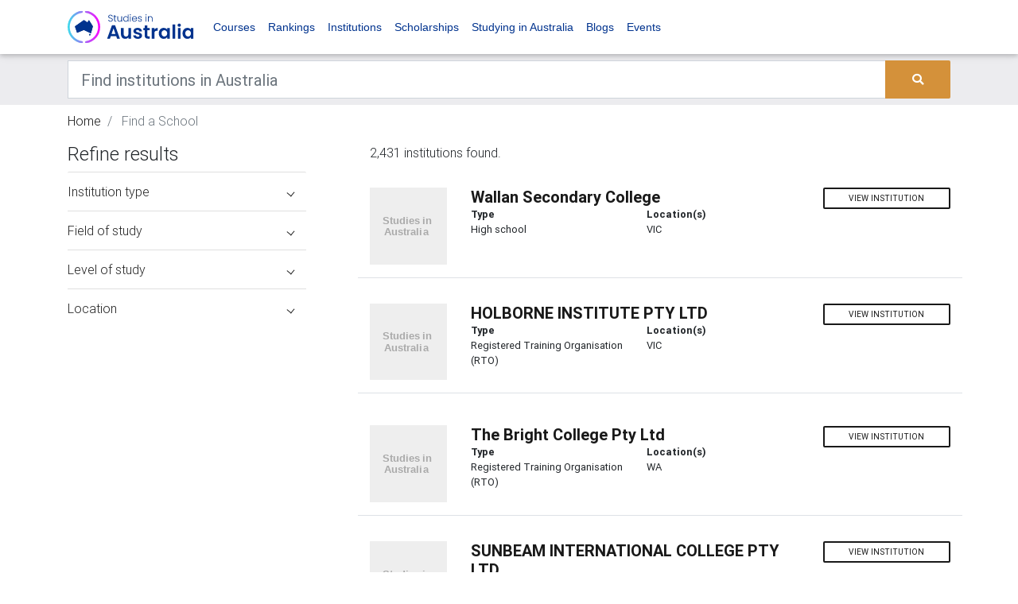

--- FILE ---
content_type: text/html; charset=UTF-8
request_url: https://www.studiesinaustralia.com/universities-colleges-tafes-schools/search/results?location=VIC&page=191
body_size: 14762
content:
<!DOCTYPE html><html lang="en"><head><meta charset="utf-8"><meta name="viewport" content="width=device-width, initial-scale=1, shrink-to-fit=no"><meta http-equiv="x-ua-compatible" content="ie=edge"><meta name="csrf-token" content="goqIm4ng8yvQx3KGHn7RWfF0Twp1eRPsOqA8TeDN"><title>Institution Search results | Study in Australia</title><link link rel="apple-touch-icon" sizes="57x57" href="/favicons/sia/apple-icon-57x57.png"><link rel="apple-touch-icon" sizes="60x60" href="/favicons/sia/apple-icon-60x60.png"><link rel="apple-touch-icon" sizes="72x72" href="/favicons/sia/apple-icon-72x72.png"><link rel="apple-touch-icon" sizes="76x76" href="/favicons/sia/apple-icon-76x76.png"><link rel="apple-touch-icon" sizes="114x114" href="/favicons/sia/apple-icon-114x114.png"><link rel="apple-touch-icon" sizes="120x120" href="/favicons/sia/apple-icon-120x120.png"><link rel="apple-touch-icon" sizes="144x144" href="/favicons/sia/apple-icon-144x144.png"><link rel="apple-touch-icon" sizes="152x152" href="/favicons/sia/apple-icon-152x152.png"><link rel="apple-touch-icon" sizes="180x180" href="/favicons/sia/apple-icon-180x180.png"><link rel="icon" type="image/png" sizes="192x192" href="/favicons/sia/android-icon-192x192.png"><link rel="icon" type="image/png" sizes="32x32" href="/favicons/sia/favicon-32x32.png"><link rel="icon" type="image/png" sizes="96x96" href="/favicons/sia/favicon-96x96.png"><link rel="icon" type="image/png" sizes="16x16" href="/favicons/sia/favicon-16x16.png"><link rel="manifest" href="/manifest.json"><meta name="msapplication-TileColor" content="#ffffff"><meta name="msapplication-TileImage" content="/favicons/sia/ms-icon-144x144.png"><meta name="theme-color" content="#ffffff"><meta property="og:locale" content="en_US"/><meta property="og:type" content="article"/><meta property="og:title" content="Institution Search results | Study in Australia"/><meta property="og:description" content=""/><meta property="og:url" content="https://www.studiesinaustralia.com/universities-colleges-tafes-schools/search/results"/><meta property="og:site_name" content="" /><meta property="og:updated_time" content="2026-01-22 02:19:26"/><meta name="twitter:card" content="summary"/><meta name="twitter:description" content=""/><meta name="twitter:title" content="Institution Search results | Study in Australia"/><meta name="twitter:image" content="https://d1vcqlflm6aitx.cloudfront.net/images/150x150/1622607909-sia.webp"/><meta property="og:image" content="https://d1vcqlflm6aitx.cloudfront.net/images/150x150/1622607909-sia.webp"/><meta property="og:image:secure_url" content="https://d1vcqlflm6aitx.cloudfront.net/images/150x150/1622607909-sia.webp"/><meta name="referer" value="" /><link rel="preconnect" href="https://fonts.gstatic.com" crossorigin /><link rel="preconnect" href="https://use.fontawesome.com" crossorigin /><link rel="preconnect" href="https://cdn.jsdeliver.net" crossorigin /><link rel="preconnect" href="https://www.googletagmanager.com" crossorigin /><link rel="preconnect" href="https://maps.googleapis.com" crossorigin /><link media="screen" rel="preload" as="style" onload="this.onload=null;this.rel='stylesheet'" rel="stylesheet" type="text/css" href="//cdn.jsdelivr.net/npm/slick-carousel@1.8.1/slick/slick.css" /><link media="screen" rel="preload" as="style" onload="this.onload=null;this.rel='stylesheet'" rel="stylesheet" type="text/css" href="//cdn.jsdelivr.net/npm/slick-carousel@1.8.1/slick/slick-theme.css" /><link media="screen" rel="preload" as="style" onload="this.onload=null;this.rel='stylesheet'" rel="stylesheet" type="text/css" href="https://use.fontawesome.com/releases/v5.7.0/css/all.css" /><link media="screen" rel="preload" as="style" onload="this.onload=null;this.rel='stylesheet'" rel="stylesheet" type="text/css" href="https://cdnjs.cloudflare.com/ajax/libs/select2/4.0.7/css/select2.min.css" /><link media="screen" rel="stylesheet" type="text/css" href="/css/bootstrap.min.css" /><link media="screen" rel="preload" as="style" onload="this.onload=null;this.rel='stylesheet'" rel="stylesheet" type="text/css" href="/bower_components/seiyria-bootstrap-slider/dist/css/bootstrap-slider.min.css" /><link media="screen" rel="preload" as="style" onload="this.onload=null;this.rel='stylesheet'" rel="stylesheet" type="text/css" href="/bower_components/slider-pro/dist/css/slider-pro.min.css" /><link media="screen" rel="preload" as="style" onload="this.onload=null;this.rel='stylesheet'" rel="stylesheet" type="text/css" href="/bower_components/EasyAutocomplete/dist/easy-autocomplete.min.css" /><link media="screen" rel="preload" as="style" onload="this.onload=null;this.rel='stylesheet'" rel="stylesheet" type="text/css" href="/bower_components/EasyAutocomplete/dist/easy-autocomplete.themes.min.css" /><link media="screen" rel="stylesheet" type="text/css" href="/css/mdb.custom.min.css" /><link media="screen" rel="stylesheet" type="text/css" href="/css/style.min.css" /><link media="screen" rel="stylesheet" type="text/css" href="/css/more-options.css" /><link media="screen" rel="stylesheet" type="text/css" href="/css/sia.theme.css" rel="stylesheet"><script type="text/javascript" id="hs-script-loader" async defer src="//js.hs-scripts.com/22406885.js"></script><script type="application/ld+json"> { "@context":"http://schema.org", "@type":"Organization", "url":"www.studiesinaustralia.com", "legalName":"Studies in Australia", "logo":"https://d1vcqlflm6aitx.cloudfront.net/images/150x150/1622607909-sia.webp", "sameAs":[ "https://www.facebook.com/StudiesInAustralia", "https://twitter.com/studiesinaus", "https://www.instagram.com/Studies_in_Australia/" ] } </script><script type="application/ld+json"> { "@context": "https://schema.org", "@type": "WebSite", "url": "http://www.studiesinaustralia.com", "potentialAction": { "@type": "SearchAction", "target": "https://www.studiesinaustralia.com/courses-in-australia/search?keywords={search_term_string}", "query-input": "required name=search_term_string" } } </script><script type="application/ld+json"> { "@context": "http:\/\/schema.org", "@type": "SearchResultsPage", "url": "https:\/\/www.studiesinaustralia.com\/universities-colleges-tafes-schools\/search\/results?location=VIC&page=191", "thumbnailUrl": "https:\/\/d1vcqlflm6aitx.cloudfront.net\/images\/150x150\/1622607909-sia.webp", "primaryImageOfPage": "https:\/\/d1vcqlflm6aitx.cloudfront.net\/images\/150x150\/1622607909-sia.webp", "image": "https:\/\/d1vcqlflm6aitx.cloudfront.net\/images\/150x150\/1622607909-sia.webp", "about": ""} </script><script type="application/ld+json"> {"@context":"https://schema.org", "@type":"BreadcrumbList", "itemListElement":[ { "@type":"ListItem", "position": 1, "name":"Find a School", "item":"https://www.studiesinaustralia.com/universities-colleges-tafes-schools/search/results" } ]} </script><script> var dataLayer = dataLayer || []; dataLayer.push({ "app_id": "3", "page": "organisation_search" }); </script><!--[if lt IE 9]><script src="https://oss.maxcdn.com/html5shiv/3.7.3/html5shiv.min.js"></script><script src="https://oss.maxcdn.com/respond/1.4.2/respond.min.js"></script><![endif]--><noscript><iframe src="//www.googletagmanager.com/ns.html?id=GTM-WBDZG6"height="0" width="0" style="display:none;visibility:hidden"></iframe></noscript><script>(function(w,d,s,l,i){w[l]=w[l]||[];w[l].push({'gtm.start':new Date().getTime(),event:'gtm.js'});var f=d.getElementsByTagName(s)[0],j=d.createElement(s),dl=l!='dataLayer'?'&l='+l:'';j.async=true;j.src='//www.googletagmanager.com/gtm.js?id='+i+dl;f.parentNode.insertBefore(j,f);})(window,document,'script','dataLayer','GTM-WBDZG6');</script><script async='async' src='https://www.googletagservices.com/tag/js/gpt.js'></script><script> var googletag = googletag || {}; googletag.cmd = googletag.cmd || [];</script><meta name="google-site-verification" content="6wfMr_7Qs0LVNyckz3lu3LZvNDURMFpvJyk_QX5qiwM" /><script async src="https://securepubads.g.doubleclick.net/tag/js/gpt.js"></script><script> window.googletag = window.googletag || {cmd: []}; googletag.cmd.push(function() { var web_half_banner_mapping = googletag.sizeMapping() .addSize([0, 0], [300, 70]) .addSize([320, 700], [300, 70]) .addSize([1050, 200], [550, 70]) .build(); var web_search_results_banner = googletag.sizeMapping() .addSize([0, 0], [300, 70]) .addSize([320, 700], [300, 70]) .addSize([1050, 200], [728, 90]) .build(); var web_banner_mapping = googletag.sizeMapping() .addSize([0, 0], [300, 70]) .addSize([320, 700], [300, 70]) .addSize([1050, 200], [728, 90]) .build(); var web_header_mapping = googletag.sizeMapping() .addSize([0, 0], [300, 70]) .addSize([320, 700], [300, 70]) .addSize([1050, 200], [970, 90]) .build(); googletag.defineSlot('/17191597/Superleaderboard_banner', [[970, 90], [300, 70]], 'div-gpt-ad-1596423719574-0').defineSizeMapping(web_header_mapping).addService(googletag.pubads()); googletag.defineSlot('/17191597/web_banner_1', [[300, 70], [728, 90]], 'div-gpt-ad-1574727126632-0').defineSizeMapping(web_banner_mapping).addService(googletag.pubads()); googletag.defineSlot('/17191597/web_banner_2', [[300, 70], [728, 90]], 'div-gpt-ad-1574727126632-1').defineSizeMapping(web_banner_mapping).addService(googletag.pubads()); googletag.defineSlot('/17191597/web_half_banner_1', [[500, 70], [300, 70], [320, 40]], 'div-gpt-ad-1574727126632-2').defineSizeMapping(web_half_banner_mapping).addService(googletag.pubads()); googletag.defineSlot('/17191597/web_half_banner_2', [[500, 70], [300, 70], [320, 40]], 'div-gpt-ad-1574727126632-3').defineSizeMapping(web_half_banner_mapping).addService(googletag.pubads()); googletag.defineSlot('/17191597/web_half_banner_3', [[500, 70], [300, 70], [320, 40]], 'div-gpt-ad-1574727126632-4').defineSizeMapping(web_half_banner_mapping).addService(googletag.pubads()); googletag.defineSlot('/17191597/web_half_banner_4', [[500, 70], [300, 70], [320, 40]], 'div-gpt-ad-1574727126632-5').defineSizeMapping(web_half_banner_mapping).addService(googletag.pubads()); googletag.defineSlot('/17191597/web_search_results_banner_1', [[300, 70], [728, 90]], 'div-gpt-ad-1574727126632-6').defineSizeMapping(web_search_results_banner).addService(googletag.pubads()); googletag.defineSlot('/17191597/web_search_results_banner_1', [[300, 70], [728, 90]], 'div-gpt-ad-1574727126632-7').defineSizeMapping(web_search_results_banner).addService(googletag.pubads()); googletag.defineSlot('/17191597/web_tile_1', [300, 250], 'div-gpt-ad-1574727126632-8').addService(googletag.pubads()); googletag.defineSlot('/17191597/web_tile_2', [300, 250], 'div-gpt-ad-1574727126632-9').addService(googletag.pubads()); googletag.defineSlot('/17191597/web_tile_3', [300, 250], 'div-gpt-ad-1574727126632-10').addService(googletag.pubads()); googletag.defineSlot('/17191597/web_tile_4', [300, 250], 'div-gpt-ad-1574727126632-11').addService(googletag.pubads()); googletag.pubads().setTargeting('app_id', ['3']); googletag.pubads().setTargeting('page_template', ['organisation_search']); googletag.pubads().setTargeting('location', ['VIC']); googletag.pubads().setTargeting('page', ['191']); googletag.pubads().enableSingleRequest(); googletag.pubads().collapseEmptyDivs(); googletag.enableServices(); }); </script><script defer src="https://cdn.jsdelivr.net/npm/alpinejs@3.x.x/dist/cdn.min.js"></script><script type="text/javascript"> +function(a,p,P,b,y){a.braze={};a.brazeQueue=[];for(var s="BrazeSdkMetadata DeviceProperties Card Card.prototype.dismissCard Card.prototype.removeAllSubscriptions Card.prototype.removeSubscription Card.prototype.subscribeToClickedEvent Card.prototype.subscribeToDismissedEvent Card.fromContentCardsJson ImageOnly CaptionedImage ClassicCard ControlCard ContentCards ContentCards.prototype.getUnviewedCardCount Feed Feed.prototype.getUnreadCardCount ControlMessage InAppMessage InAppMessage.SlideFrom InAppMessage.ClickAction InAppMessage.DismissType InAppMessage.OpenTarget InAppMessage.ImageStyle InAppMessage.Orientation InAppMessage.TextAlignment InAppMessage.CropType InAppMessage.prototype.closeMessage InAppMessage.prototype.removeAllSubscriptions InAppMessage.prototype.removeSubscription InAppMessage.prototype.subscribeToClickedEvent InAppMessage.prototype.subscribeToDismissedEvent InAppMessage.fromJson FullScreenMessage ModalMessage HtmlMessage SlideUpMessage User User.Genders User.NotificationSubscriptionTypes User.prototype.addAlias User.prototype.addToCustomAttributeArray User.prototype.addToSubscriptionGroup User.prototype.getUserId User.prototype.getUserId User.prototype.incrementCustomUserAttribute User.prototype.removeFromCustomAttributeArray User.prototype.removeFromSubscriptionGroup User.prototype.setCountry User.prototype.setCustomLocationAttribute User.prototype.setCustomUserAttribute User.prototype.setDateOfBirth User.prototype.setEmail User.prototype.setEmailNotificationSubscriptionType User.prototype.setFirstName User.prototype.setGender User.prototype.setHomeCity User.prototype.setLanguage User.prototype.setLastKnownLocation User.prototype.setLastName User.prototype.setPhoneNumber User.prototype.setPushNotificationSubscriptionType InAppMessageButton InAppMessageButton.prototype.removeAllSubscriptions InAppMessageButton.prototype.removeSubscription InAppMessageButton.prototype.subscribeToClickedEvent FeatureFlag FeatureFlag.prototype.getStringProperty FeatureFlag.prototype.getNumberProperty FeatureFlag.prototype.getBooleanProperty FeatureFlag.prototype.getImageProperty FeatureFlag.prototype.getJsonProperty FeatureFlag.prototype.getTimestampProperty automaticallyShowInAppMessages destroyFeed hideContentCards showContentCards showFeed showInAppMessage deferInAppMessage toggleContentCards toggleFeed changeUser destroy getDeviceId getDeviceId initialize isPushBlocked isPushPermissionGranted isPushSupported logCardClick logCardDismissal logCardImpressions logContentCardImpressions logContentCardClick logCustomEvent logFeedDisplayed logInAppMessageButtonClick logInAppMessageClick logInAppMessageHtmlClick logInAppMessageImpression logPurchase openSession requestPushPermission removeAllSubscriptions removeSubscription requestContentCardsRefresh requestFeedRefresh refreshFeatureFlags requestImmediateDataFlush enableSDK isDisabled setLogger setSdkAuthenticationSignature addSdkMetadata disableSDK subscribeToContentCardsUpdates subscribeToFeedUpdates subscribeToInAppMessage subscribeToSdkAuthenticationFailures toggleLogging unregisterPush wipeData handleBrazeAction subscribeToFeatureFlagsUpdates getAllFeatureFlags logFeatureFlagImpression isInitialized".split(" "),i=0;i<s.length;i++){for(var m=s[i],k=a.braze,l=m.split("."),j=0;j<l.length-1;j++)k=k[l[j]];k[l[j]]=(new Function("return function "+m.replace(/\./g,"_")+"(){window.brazeQueue.push(arguments); return true}"))()}window.braze.getDeferredInAppMessage=function(){return new window.braze.InAppMessage};window.braze.getCachedContentCards=function(){return new window.braze.ContentCards};window.braze.getCachedFeed=function(){return new window.braze.Feed};window.braze.getUser=function(){return new window.braze.User};window.braze.getFeatureFlag=function(){return new window.braze.FeatureFlag};(y=p.createElement(P)).type='text/javascript'; y.src='https://js.appboycdn.com/web-sdk/5.4/braze.min.js'; y.async=1;(b=p.getElementsByTagName(P)[0]).parentNode.insertBefore(y,b) }(window,document,'script'); braze.initialize('7b59c8bf-bc4b-464a-99ae-d2f41c508cbd', { baseUrl: 'sdk.iad-05.braze.com', allowUserSuppliedJavascript: true, }); braze.automaticallyShowInAppMessages(); braze.openSession(); </script></head><body><noscript><iframe src="https://www.googletagmanager.com/ns.html?id=GTM-WBDZG6"height="0" width="0" style="display:none;visibility:hidden"></iframe></noscript><header><nav class="navbar navbar-expand-lg navbar-light brand-bg-color navbar-fixed-top"><div class="container"><a class="navbar-brand" href="/"><img src="/img/sia_lockup_primary_dark.svg" alt="Good Careers Guide" /></a><button class="navbar-toggler" type="button" data-toggle="collapse" data-target="#basicExampleNav" aria-controls="basicExampleNav" aria-expanded="false" aria-label="Toggle navigation"><span class="navbar-toggler-icon"></span></button><div class="collapse navbar-collapse" id="basicExampleNav"><ul class="navbar-nav mr-auto"><li class="nav-item"><a class="nav-link" href="https://www.studiesinaustralia.com/courses-in-australia">Courses</a></li><li class="nav-item"><a class="nav-link" href="https://www.studiesinaustralia.com/university-ratings-rankings">Rankings</a></li><li class="nav-item"><a class="nav-link" href="https://www.studiesinaustralia.com/universities-colleges-tafes-schools">Institutions</a></li><li class="nav-item"><a class="nav-link" href="https://www.studiesinaustralia.com/scholarships-in-australia">Scholarships</a></li><li class="nav-item"><a class="nav-link" href="https://www.studiesinaustralia.com/studying-in-australia">Studying in Australia</a></li><li class="nav-item"><a class="nav-link" href="https://www.studiesinaustralia.com/Blog">Blogs</a></li><li class="nav-item"><a class="nav-link" target="_blank" href="https://events.studiesinaustralia.com/">Events</a></li></ul><ul class="navbar-nav ml-auto"></span></a></li></ul></div></div></nav></header><div class="bg-dark-gray"><div class="container"><div class="row"><div class="col-md-12 mt-2 mb-2"><form id="search-bar-form" action="https://www.studiesinaustralia.com/universities-colleges-tafes-schools/search" method="GET"><div class="input-group"><input class="form-control form-control-lg rounded-0" type="text" placeholder="Find institutions in Australia" aria-label="Keywords" name="keywords" value=""><div class="input-group-append"><button type="submit" class="btn btn-primary m-0"><i class="fas fa-search"></i></button></div></div></form></div></div></div></div><div class="d-none d-sm-block"><div class="container pt-2 d-none d-sm-block"><div class="row"><div class="col-md-12"><nav aria-label="breadcrumb"><ol class="breadcrumb p-0 bg-inherit"><li class="breadcrumb-item "><a href="/">Home</a></li><li class="breadcrumb-item active"> Find a School </li></ol></nav></div></div></div><div class="mb-mobile-3"></div></div><main class="mb-5"><div class="container"><div class="row"><div class="col-xl-4 col-md-4 col-12 widget-column mt-0 d-none d-sm-block"><section class="section search-filter-section"><h4> Refine results </h4><form class="search-filter-form"><input type="hidden" name="keywords" value="" /><ul class="list-group list-group-flush"><li class="list-group-item px-0"><a class="filter collapsed w-100 d-block" data-toggle="collapse" href="#simple_organisation_type_ids" role="button" aria-expanded="true" aria-controls="simple_organisation_type_ids"> Institution type <span class="caret mr-3"></span></a><div class="collapse " id="simple_organisation_type_ids"><div class="mt-2 search-filter-scroll"><ul class="p-0 list-style-none small"><li><label><input class="search-filter" type="checkbox" name="simple_organisation_type_ids[]" value="2" data-url-part="university" > University </label></li><li><label><input class="search-filter" type="checkbox" name="simple_organisation_type_ids[]" value="3" data-url-part="tafe" > TAFE </label></li><li><label><input class="search-filter" type="checkbox" name="simple_organisation_type_ids[]" value="1" data-url-part="registered-training-organisation-(rto)" > Registered Training Organisation (RTO) </label></li><li><label><input class="search-filter" type="checkbox" name="simple_organisation_type_ids[]" value="5" data-url-part="elicos-and-prepatory-course-providers" > ELICOS and Prepatory Course Providers </label></li><li><label><input class="search-filter" type="checkbox" name="simple_organisation_type_ids[]" value="6" data-url-part="primary-school" > Primary school </label></li><li><label><input class="search-filter" type="checkbox" name="simple_organisation_type_ids[]" value="7" data-url-part="high-school" > High school </label></li><li><label><input class="search-filter" type="checkbox" name="simple_organisation_type_ids[]" value="9" data-url-part="higher-education-provider" > Higher Education Provider </label></li><li><label><input class="search-filter" type="checkbox" name="simple_organisation_type_ids[]" value="10" data-url-part="combined-school" > Combined school </label></li></ul></div></div></li><li class="list-group-item px-0"><a class="filter collapsed w-100 d-block" data-toggle="collapse" href="#field_of_study_ids" role="button" aria-expanded="true" aria-controls="field_of_study_ids"> Field of study <span class="caret mr-3"></span></a><div class="collapse " id="field_of_study_ids"><div class="mt-2 search-filter-scroll"><ul class="p-0 list-style-none small"><li><label><input class="search-filter" type="checkbox" name="field_of_study_ids[]" value="1" data-url-part="accounting" > Accounting </label></li><li><label><input class="search-filter" type="checkbox" name="field_of_study_ids[]" value="2" data-url-part="agriculture" > Agriculture </label></li><li><label><input class="search-filter" type="checkbox" name="field_of_study_ids[]" value="3" data-url-part="architecture" > Architecture </label></li><li><label><input class="search-filter" type="checkbox" name="field_of_study_ids[]" value="4" data-url-part="built-environment" > Built environment </label></li><li><label><input class="search-filter" type="checkbox" name="field_of_study_ids[]" value="5" data-url-part="business-and-management" > Business and management </label></li><li><label><input class="search-filter" type="checkbox" name="field_of_study_ids[]" value="6" data-url-part="communications" > Communications </label></li><li><label><input class="search-filter" type="checkbox" name="field_of_study_ids[]" value="7" data-url-part="computing-and-information-technology" > Computing and information technology </label></li><li><label><input class="search-filter" type="checkbox" name="field_of_study_ids[]" value="31" data-url-part="creative-arts" > Creative arts </label></li><li><label><input class="search-filter" type="checkbox" name="field_of_study_ids[]" value="10" data-url-part="dentistry" > Dentistry </label></li><li><label><input class="search-filter" type="checkbox" name="field_of_study_ids[]" value="11" data-url-part="economics" > Economics </label></li><li><label><input class="search-filter" type="checkbox" name="field_of_study_ids[]" value="12" data-url-part="education-and-training" > Education and training </label></li><li><label><input class="search-filter" type="checkbox" name="field_of_study_ids[]" value="13" data-url-part="engineering-and-technology" > Engineering and technology </label></li><li><label><input class="search-filter" type="checkbox" name="field_of_study_ids[]" value="8" data-url-part="environmental-studies" > Environmental studies </label></li><li><label><input class="search-filter" type="checkbox" name="field_of_study_ids[]" value="15" data-url-part="health-services-and-support" > Health services and support </label></li><li><label><input class="search-filter" type="checkbox" name="field_of_study_ids[]" value="17" data-url-part="humanities-and-social-sciences" > Humanities and social sciences </label></li><li><label><input class="search-filter" type="checkbox" name="field_of_study_ids[]" value="18" data-url-part="languages" > Languages </label></li><li><label><input class="search-filter" type="checkbox" name="field_of_study_ids[]" value="19" data-url-part="law" > Law </label></li><li><label><input class="search-filter" type="checkbox" name="field_of_study_ids[]" value="23" data-url-part="mathematics" > Mathematics </label></li><li><label><input class="search-filter" type="checkbox" name="field_of_study_ids[]" value="24" data-url-part="medicine" > Medicine </label></li><li><label><input class="search-filter" type="checkbox" name="field_of_study_ids[]" value="25" data-url-part="nursing" > Nursing </label></li><li><label><input class="search-filter" type="checkbox" name="field_of_study_ids[]" value="20" data-url-part="para-legal-studies" > Para-legal studies </label></li><li><label><input class="search-filter" type="checkbox" name="field_of_study_ids[]" value="21" data-url-part="pharmacy" > Pharmacy </label></li><li><label><input class="search-filter" type="checkbox" name="field_of_study_ids[]" value="26" data-url-part="psychology" > Psychology </label></li><li><label><input class="search-filter" type="checkbox" name="field_of_study_ids[]" value="14" data-url-part="rehabilitation" > Rehabilitation </label></li><li><label><input class="search-filter" type="checkbox" name="field_of_study_ids[]" value="27" data-url-part="sciences" > Sciences </label></li><li><label><input class="search-filter" type="checkbox" name="field_of_study_ids[]" value="28" data-url-part="social-work" > Social work </label></li><li><label><input class="search-filter" type="checkbox" name="field_of_study_ids[]" value="22" data-url-part="sport-and-leisure" > Sport and leisure </label></li><li><label><input class="search-filter" type="checkbox" name="field_of_study_ids[]" value="29" data-url-part="surveying" > Surveying </label></li><li><label><input class="search-filter" type="checkbox" name="field_of_study_ids[]" value="16" data-url-part="tourism-and-hospitality" > Tourism and hospitality </label></li><li><label><input class="search-filter" type="checkbox" name="field_of_study_ids[]" value="30" data-url-part="veterinary-science" > Veterinary science </label></li></ul></div></div></li><li class="list-group-item px-0"><a class="filter collapsed w-100 d-block" data-toggle="collapse" href="#simple_qualification_ids" role="button" aria-expanded="true" aria-controls="simple_qualification_ids"> Level of study <span class="caret mr-3"></span></a><div class="collapse " id="simple_qualification_ids"><div class="mt-2 "><ul class="p-0 list-style-none small"><li><label><input class="search-filter" type="checkbox" name="simple_qualification_ids[]" value="1" data-url-part="pre-degree" > Pre-degree </label></li><li><label><input class="search-filter" type="checkbox" name="simple_qualification_ids[]" value="2" data-url-part="undergraduate" > Undergraduate </label></li><li><label><input class="search-filter" type="checkbox" name="simple_qualification_ids[]" value="3" data-url-part="postgraduate" > Postgraduate </label></li><li><label><input class="search-filter" type="checkbox" name="simple_qualification_ids[]" value="4" data-url-part="non-accredited-courses" > Non-accredited courses </label></li><li><label><input class="search-filter" type="checkbox" name="simple_qualification_ids[]" value="5" data-url-part="vocational-education-and-training-(vet)" > Vocational Education and Training (VET) </label></li><li><label><input class="search-filter" type="checkbox" name="simple_qualification_ids[]" value="6" data-url-part="pathway-to-undergraduate-(foundation)" > Pathway to undergraduate (Foundation) </label></li><li><label><input class="search-filter" type="checkbox" name="simple_qualification_ids[]" value="7" data-url-part="english-language-course-(elicos)" > English language course (ELICOS) </label></li><li><label><input class="search-filter" type="checkbox" name="simple_qualification_ids[]" value="8" data-url-part="junior-secondary-studies" > Junior Secondary Studies </label></li><li><label><input class="search-filter" type="checkbox" name="simple_qualification_ids[]" value="9" data-url-part="primary-school-studies" > Primary School Studies </label></li><li><label><input class="search-filter" type="checkbox" name="simple_qualification_ids[]" value="10" data-url-part="senior-secondary-certificate-of-education" > Senior Secondary Certificate of Education </label></li></ul></div></div></li><li class="list-group-item px-0"><a class="filter collapsed w-100 d-block" data-toggle="collapse" href="#state_ids" role="button" aria-expanded="true" aria-controls="state_ids"> Location <span class="caret mr-3"></span></a><div class="collapse " id="state_ids"><div class="mt-2 "><ul class="p-0 list-style-none small"><li><label><input class="search-filter" type="checkbox" name="state_ids[]" value="1" data-url-part="australian-capital-territory" > Australian Capital Territory </label></li><li><label><input class="search-filter" type="checkbox" name="state_ids[]" value="2" data-url-part="new-south-wales" > New South Wales </label></li><li><label><input class="search-filter" type="checkbox" name="state_ids[]" value="3" data-url-part="northern-territory" > Northern Territory </label></li><li><label><input class="search-filter" type="checkbox" name="state_ids[]" value="4" data-url-part="queensland" > Queensland </label></li><li><label><input class="search-filter" type="checkbox" name="state_ids[]" value="5" data-url-part="south-australia" > South Australia </label></li><li><label><input class="search-filter" type="checkbox" name="state_ids[]" value="6" data-url-part="tasmania" > Tasmania </label></li><li><label><input class="search-filter" type="checkbox" name="state_ids[]" value="7" data-url-part="victoria" > Victoria </label></li><li><label><input class="search-filter" type="checkbox" name="state_ids[]" value="8" data-url-part="western-australia" > Western Australia </label></li></ul></div></div></li></ul></form><div class="sticky-top"><div id='div-gpt-ad-1574727126632-8' style='width: 300px; height: 250px; float:right; margin-bottom:10px'><script> googletag.cmd.push(function() { googletag.display('div-gpt-ad-1574727126632-8'); }); </script></div><div id='div-gpt-ad-1574727126632-9' style='width: 300px; height: 250px; float:right; margin-bottom:10px'><script> googletag.cmd.push(function() { googletag.display('div-gpt-ad-1574727126632-9'); }); </script></div><div id='div-gpt-ad-1574727126632-10' style='width: 300px; height: 250px; float:right; margin-bottom:10px'><script> googletag.cmd.push(function() { googletag.display('div-gpt-ad-1574727126632-10'); }); </script></div><div id='div-gpt-ad-1574727126632-11' style='width: 300px; height: 250px; float:right; margin-bottom:10px'><script> googletag.cmd.push(function() { googletag.display('div-gpt-ad-1574727126632-11'); }); </script></div><script async src="//pagead2.googlesyndication.com/pagead/js/adsbygoogle.js"></script><ins class="adsbygoogle" style="display:inline-block;width:300px;height:250px;float:right; margin-bottom:10px" data-ad-client="ca-pub-3134209822084861" data-ad-slot="6107192364"></ins><script> (adsbygoogle = window.adsbygoogle || []).push({}); </script></div></section></div><div class="d-block d-sm-none sticky-top w-100"><a class="btn btn-lg btn-primary toggle-filters-button w-100" href="#"> Refine results </a></div><div class="filters-wrap d-block d-sm-none"><div class="filters-sidebar"><a class="btn btn-lg btn-primary toggle-filters-button w-100" href="#"> View results </a><form class="search-filter-form p-4"><input type="hidden" name="keywords" value="" /><ul class="list-group list-group-flush"><li class="list-group-item px-0"><a class="filter collapsed w-100 d-block" data-toggle="collapse" href="#simple_organisation_type_ids" role="button" aria-expanded="true" aria-controls="simple_organisation_type_ids"> Institution type <span class="caret mr-3"></span></a><div class="collapse " id="simple_organisation_type_ids"><div class="mt-2 search-filter-scroll"><ul class="p-0 list-style-none small"><li><label><input class="search-filter" type="checkbox" name="simple_organisation_type_ids[]" value="2" data-url-part="university" > University </label></li><li><label><input class="search-filter" type="checkbox" name="simple_organisation_type_ids[]" value="3" data-url-part="tafe" > TAFE </label></li><li><label><input class="search-filter" type="checkbox" name="simple_organisation_type_ids[]" value="1" data-url-part="registered-training-organisation-(rto)" > Registered Training Organisation (RTO) </label></li><li><label><input class="search-filter" type="checkbox" name="simple_organisation_type_ids[]" value="5" data-url-part="elicos-and-prepatory-course-providers" > ELICOS and Prepatory Course Providers </label></li><li><label><input class="search-filter" type="checkbox" name="simple_organisation_type_ids[]" value="6" data-url-part="primary-school" > Primary school </label></li><li><label><input class="search-filter" type="checkbox" name="simple_organisation_type_ids[]" value="7" data-url-part="high-school" > High school </label></li><li><label><input class="search-filter" type="checkbox" name="simple_organisation_type_ids[]" value="9" data-url-part="higher-education-provider" > Higher Education Provider </label></li><li><label><input class="search-filter" type="checkbox" name="simple_organisation_type_ids[]" value="10" data-url-part="combined-school" > Combined school </label></li></ul></div></div></li><li class="list-group-item px-0"><a class="filter collapsed w-100 d-block" data-toggle="collapse" href="#field_of_study_ids" role="button" aria-expanded="true" aria-controls="field_of_study_ids"> Field of study <span class="caret mr-3"></span></a><div class="collapse " id="field_of_study_ids"><div class="mt-2 search-filter-scroll"><ul class="p-0 list-style-none small"><li><label><input class="search-filter" type="checkbox" name="field_of_study_ids[]" value="1" data-url-part="accounting" > Accounting </label></li><li><label><input class="search-filter" type="checkbox" name="field_of_study_ids[]" value="2" data-url-part="agriculture" > Agriculture </label></li><li><label><input class="search-filter" type="checkbox" name="field_of_study_ids[]" value="3" data-url-part="architecture" > Architecture </label></li><li><label><input class="search-filter" type="checkbox" name="field_of_study_ids[]" value="4" data-url-part="built-environment" > Built environment </label></li><li><label><input class="search-filter" type="checkbox" name="field_of_study_ids[]" value="5" data-url-part="business-and-management" > Business and management </label></li><li><label><input class="search-filter" type="checkbox" name="field_of_study_ids[]" value="6" data-url-part="communications" > Communications </label></li><li><label><input class="search-filter" type="checkbox" name="field_of_study_ids[]" value="7" data-url-part="computing-and-information-technology" > Computing and information technology </label></li><li><label><input class="search-filter" type="checkbox" name="field_of_study_ids[]" value="31" data-url-part="creative-arts" > Creative arts </label></li><li><label><input class="search-filter" type="checkbox" name="field_of_study_ids[]" value="10" data-url-part="dentistry" > Dentistry </label></li><li><label><input class="search-filter" type="checkbox" name="field_of_study_ids[]" value="11" data-url-part="economics" > Economics </label></li><li><label><input class="search-filter" type="checkbox" name="field_of_study_ids[]" value="12" data-url-part="education-and-training" > Education and training </label></li><li><label><input class="search-filter" type="checkbox" name="field_of_study_ids[]" value="13" data-url-part="engineering-and-technology" > Engineering and technology </label></li><li><label><input class="search-filter" type="checkbox" name="field_of_study_ids[]" value="8" data-url-part="environmental-studies" > Environmental studies </label></li><li><label><input class="search-filter" type="checkbox" name="field_of_study_ids[]" value="15" data-url-part="health-services-and-support" > Health services and support </label></li><li><label><input class="search-filter" type="checkbox" name="field_of_study_ids[]" value="17" data-url-part="humanities-and-social-sciences" > Humanities and social sciences </label></li><li><label><input class="search-filter" type="checkbox" name="field_of_study_ids[]" value="18" data-url-part="languages" > Languages </label></li><li><label><input class="search-filter" type="checkbox" name="field_of_study_ids[]" value="19" data-url-part="law" > Law </label></li><li><label><input class="search-filter" type="checkbox" name="field_of_study_ids[]" value="23" data-url-part="mathematics" > Mathematics </label></li><li><label><input class="search-filter" type="checkbox" name="field_of_study_ids[]" value="24" data-url-part="medicine" > Medicine </label></li><li><label><input class="search-filter" type="checkbox" name="field_of_study_ids[]" value="25" data-url-part="nursing" > Nursing </label></li><li><label><input class="search-filter" type="checkbox" name="field_of_study_ids[]" value="20" data-url-part="para-legal-studies" > Para-legal studies </label></li><li><label><input class="search-filter" type="checkbox" name="field_of_study_ids[]" value="21" data-url-part="pharmacy" > Pharmacy </label></li><li><label><input class="search-filter" type="checkbox" name="field_of_study_ids[]" value="26" data-url-part="psychology" > Psychology </label></li><li><label><input class="search-filter" type="checkbox" name="field_of_study_ids[]" value="14" data-url-part="rehabilitation" > Rehabilitation </label></li><li><label><input class="search-filter" type="checkbox" name="field_of_study_ids[]" value="27" data-url-part="sciences" > Sciences </label></li><li><label><input class="search-filter" type="checkbox" name="field_of_study_ids[]" value="28" data-url-part="social-work" > Social work </label></li><li><label><input class="search-filter" type="checkbox" name="field_of_study_ids[]" value="22" data-url-part="sport-and-leisure" > Sport and leisure </label></li><li><label><input class="search-filter" type="checkbox" name="field_of_study_ids[]" value="29" data-url-part="surveying" > Surveying </label></li><li><label><input class="search-filter" type="checkbox" name="field_of_study_ids[]" value="16" data-url-part="tourism-and-hospitality" > Tourism and hospitality </label></li><li><label><input class="search-filter" type="checkbox" name="field_of_study_ids[]" value="30" data-url-part="veterinary-science" > Veterinary science </label></li></ul></div></div></li><li class="list-group-item px-0"><a class="filter collapsed w-100 d-block" data-toggle="collapse" href="#simple_qualification_ids" role="button" aria-expanded="true" aria-controls="simple_qualification_ids"> Level of study <span class="caret mr-3"></span></a><div class="collapse " id="simple_qualification_ids"><div class="mt-2 "><ul class="p-0 list-style-none small"><li><label><input class="search-filter" type="checkbox" name="simple_qualification_ids[]" value="1" data-url-part="pre-degree" > Pre-degree </label></li><li><label><input class="search-filter" type="checkbox" name="simple_qualification_ids[]" value="2" data-url-part="undergraduate" > Undergraduate </label></li><li><label><input class="search-filter" type="checkbox" name="simple_qualification_ids[]" value="3" data-url-part="postgraduate" > Postgraduate </label></li><li><label><input class="search-filter" type="checkbox" name="simple_qualification_ids[]" value="4" data-url-part="non-accredited-courses" > Non-accredited courses </label></li><li><label><input class="search-filter" type="checkbox" name="simple_qualification_ids[]" value="5" data-url-part="vocational-education-and-training-(vet)" > Vocational Education and Training (VET) </label></li><li><label><input class="search-filter" type="checkbox" name="simple_qualification_ids[]" value="6" data-url-part="pathway-to-undergraduate-(foundation)" > Pathway to undergraduate (Foundation) </label></li><li><label><input class="search-filter" type="checkbox" name="simple_qualification_ids[]" value="7" data-url-part="english-language-course-(elicos)" > English language course (ELICOS) </label></li><li><label><input class="search-filter" type="checkbox" name="simple_qualification_ids[]" value="8" data-url-part="junior-secondary-studies" > Junior Secondary Studies </label></li><li><label><input class="search-filter" type="checkbox" name="simple_qualification_ids[]" value="9" data-url-part="primary-school-studies" > Primary School Studies </label></li><li><label><input class="search-filter" type="checkbox" name="simple_qualification_ids[]" value="10" data-url-part="senior-secondary-certificate-of-education" > Senior Secondary Certificate of Education </label></li></ul></div></div></li><li class="list-group-item px-0"><a class="filter collapsed w-100 d-block" data-toggle="collapse" href="#state_ids" role="button" aria-expanded="true" aria-controls="state_ids"> Location <span class="caret mr-3"></span></a><div class="collapse " id="state_ids"><div class="mt-2 "><ul class="p-0 list-style-none small"><li><label><input class="search-filter" type="checkbox" name="state_ids[]" value="1" data-url-part="australian-capital-territory" > Australian Capital Territory </label></li><li><label><input class="search-filter" type="checkbox" name="state_ids[]" value="2" data-url-part="new-south-wales" > New South Wales </label></li><li><label><input class="search-filter" type="checkbox" name="state_ids[]" value="3" data-url-part="northern-territory" > Northern Territory </label></li><li><label><input class="search-filter" type="checkbox" name="state_ids[]" value="4" data-url-part="queensland" > Queensland </label></li><li><label><input class="search-filter" type="checkbox" name="state_ids[]" value="5" data-url-part="south-australia" > South Australia </label></li><li><label><input class="search-filter" type="checkbox" name="state_ids[]" value="6" data-url-part="tasmania" > Tasmania </label></li><li><label><input class="search-filter" type="checkbox" name="state_ids[]" value="7" data-url-part="victoria" > Victoria </label></li><li><label><input class="search-filter" type="checkbox" name="state_ids[]" value="8" data-url-part="western-australia" > Western Australia </label></li></ul></div></div></li></ul></form></div></div><div class="col-xl-8 col-md-8 col-12"><div id="search-results"><p class="search-result-count"> 2,431 institutions found.</p><div id="search-results-input" data-app_id="'3'" data-page_template="'organisation_search'" data-location="'VIC'" data-page="'191'" ></div><div class="row mt-2 mb-3 pt-3 pb-3 bg-white border-bottom"><div class="col-md-2 d-none d-sm-block"><a href="https://www.studiesinaustralia.com/courses-in-australia/wallan-secondary-college"><img loading="lazy" class="d-flex mr-3 search-logo" src="https://d1vcqlflm6aitx.cloudfront.net/images/holding/3_100_100.svg" alt="SIA"></a></div><div class="col-md-7"><div class="row"><div class="col-md-12"><div class="media-body"><a rel="canonical" href="https://www.studiesinaustralia.com/courses-in-australia/wallan-secondary-college"><h5 class="mb-0 font-weight-bold">Wallan Secondary College</h5></a></div></div><div class="col-md-6 col-6 small"><b>Type</b><br /> High school </div><div class="col-md-6 col-6 small"><b>Location(s)</b><br /> VIC </div></div></div><div class="col-md-3"><a href="https://www.studiesinaustralia.com/courses-in-australia/wallan-secondary-college" class="btn btn-sm btn-outline-primary m-0 p-1 w-100"> View institution </a></div></div><div class="row mt-2 mb-3 pt-3 pb-3 bg-white border-bottom"><div class="col-md-2 d-none d-sm-block"><a href="https://www.studiesinaustralia.com/courses-in-australia/holborne-institute-pty-ltd"><img loading="lazy" class="d-flex mr-3 search-logo" src="https://d1vcqlflm6aitx.cloudfront.net/images/holding/3_100_100.svg" alt="SIA"></a></div><div class="col-md-7"><div class="row"><div class="col-md-12"><div class="media-body"><a rel="canonical" href="https://www.studiesinaustralia.com/courses-in-australia/holborne-institute-pty-ltd"><h5 class="mb-0 font-weight-bold">HOLBORNE INSTITUTE PTY LTD</h5></a></div></div><div class="col-md-6 col-6 small"><b>Type</b><br /> Registered Training Organisation (RTO) </div><div class="col-md-6 col-6 small"><b>Location(s)</b><br /> VIC </div></div></div><div class="col-md-3"><a href="https://www.studiesinaustralia.com/courses-in-australia/holborne-institute-pty-ltd" class="btn btn-sm btn-outline-primary m-0 p-1 w-100"> View institution </a></div></div><div class="row"><div class="col-md-12 text-center"><div id='div-gpt-ad-1574727126632-6'><script> googletag.cmd.push(function() { googletag.display('div-gpt-ad-1574727126632-6'); }); </script></div></div></div><div class="row mt-2 mb-3 pt-3 pb-3 bg-white border-bottom"><div class="col-md-2 d-none d-sm-block"><a href="https://www.studiesinaustralia.com/courses-in-australia/the-bright-college-pty-ltd"><img loading="lazy" class="d-flex mr-3 search-logo" src="https://d1vcqlflm6aitx.cloudfront.net/images/holding/3_100_100.svg" alt="SIA"></a></div><div class="col-md-7"><div class="row"><div class="col-md-12"><div class="media-body"><a rel="canonical" href="https://www.studiesinaustralia.com/courses-in-australia/the-bright-college-pty-ltd"><h5 class="mb-0 font-weight-bold">The Bright College Pty Ltd</h5></a></div></div><div class="col-md-6 col-6 small"><b>Type</b><br /> Registered Training Organisation (RTO) </div><div class="col-md-6 col-6 small"><b>Location(s)</b><br /> WA </div></div></div><div class="col-md-3"><a href="https://www.studiesinaustralia.com/courses-in-australia/the-bright-college-pty-ltd" class="btn btn-sm btn-outline-primary m-0 p-1 w-100"> View institution </a></div></div><div class="row mt-2 mb-3 pt-3 pb-3 bg-white border-bottom"><div class="col-md-2 d-none d-sm-block"><a href="https://www.studiesinaustralia.com/courses-in-australia/sunbeam-international-college-pty-ltd"><img loading="lazy" class="d-flex mr-3 search-logo" src="https://d1vcqlflm6aitx.cloudfront.net/images/holding/3_100_100.svg" alt="SIA"></a></div><div class="col-md-7"><div class="row"><div class="col-md-12"><div class="media-body"><a rel="canonical" href="https://www.studiesinaustralia.com/courses-in-australia/sunbeam-international-college-pty-ltd"><h5 class="mb-0 font-weight-bold">SUNBEAM INTERNATIONAL COLLEGE PTY LTD</h5></a></div></div><div class="col-md-6 col-6 small"><b>Type</b><br /> Registered Training Organisation (RTO) </div><div class="col-md-6 col-6 small"><b>Location(s)</b><br /> NSW, SA </div></div></div><div class="col-md-3"><a href="https://www.studiesinaustralia.com/courses-in-australia/sunbeam-international-college-pty-ltd" class="btn btn-sm btn-outline-primary m-0 p-1 w-100"> View institution </a></div></div><div class="row mt-2 mb-3 pt-3 pb-3 bg-white border-bottom"><div class="col-md-2 d-none d-sm-block"><a href="https://www.studiesinaustralia.com/courses-in-australia/culinary-institute-australia-pty-ltd"><img loading="lazy" class="d-flex mr-3 search-logo" src="https://d1vcqlflm6aitx.cloudfront.net/images/holding/3_100_100.svg" alt="SIA"></a></div><div class="col-md-7"><div class="row"><div class="col-md-12"><div class="media-body"><a rel="canonical" href="https://www.studiesinaustralia.com/courses-in-australia/culinary-institute-australia-pty-ltd"><h5 class="mb-0 font-weight-bold">Culinary Institute Australia Pty Ltd</h5></a></div></div><div class="col-md-6 col-6 small"><b>Type</b><br /> Registered Training Organisation (RTO) </div><div class="col-md-6 col-6 small"><b>Location(s)</b><br /> VIC </div></div></div><div class="col-md-3"><a href="https://www.studiesinaustralia.com/courses-in-australia/culinary-institute-australia-pty-ltd" class="btn btn-sm btn-outline-primary m-0 p-1 w-100"> View institution </a></div></div><div class="row mt-2 mb-3 pt-3 pb-3 bg-white border-bottom"><div class="col-md-2 d-none d-sm-block"><a href="https://www.studiesinaustralia.com/courses-in-australia/winslow-professional-education-pty-ltd"><img loading="lazy" class="d-flex mr-3 search-logo" src="https://d1vcqlflm6aitx.cloudfront.net/images/holding/3_100_100.svg" alt="SIA"></a></div><div class="col-md-7"><div class="row"><div class="col-md-12"><div class="media-body"><a rel="canonical" href="https://www.studiesinaustralia.com/courses-in-australia/winslow-professional-education-pty-ltd"><h5 class="mb-0 font-weight-bold">WINSLOW PROFESSIONAL EDUCATION PTY LTD</h5></a></div></div><div class="col-md-6 col-6 small"><b>Type</b><br /> Registered Training Organisation (RTO) </div><div class="col-md-6 col-6 small"><b>Location(s)</b><br /> VIC </div></div></div><div class="col-md-3"><a href="https://www.studiesinaustralia.com/courses-in-australia/winslow-professional-education-pty-ltd" class="btn btn-sm btn-outline-primary m-0 p-1 w-100"> View institution </a></div></div><div class="row mt-2 mb-3 pt-3 pb-3 bg-white border-bottom"><div class="col-md-2 d-none d-sm-block"><a href="https://www.studiesinaustralia.com/courses-in-australia/le-rosey-hospitality-institute"><img loading="lazy" class="d-flex mr-3 search-logo" src="https://d1vcqlflm6aitx.cloudfront.net/images/holding/3_100_100.svg" alt="SIA"></a></div><div class="col-md-7"><div class="row"><div class="col-md-12"><div class="media-body"><a rel="canonical" href="https://www.studiesinaustralia.com/courses-in-australia/le-rosey-hospitality-institute"><h5 class="mb-0 font-weight-bold">Le Rosey Hospitality Institute</h5></a></div></div><div class="col-md-6 col-6 small"><b>Type</b><br /> Registered Training Organisation (RTO) </div><div class="col-md-6 col-6 small"><b>Location(s)</b><br /> NSW </div></div></div><div class="col-md-3"><a href="https://www.studiesinaustralia.com/courses-in-australia/le-rosey-hospitality-institute" class="btn btn-sm btn-outline-primary m-0 p-1 w-100"> View institution </a></div></div><div class="row mt-2 mb-3 pt-3 pb-3 bg-white border-bottom"><div class="col-md-2 d-none d-sm-block"><a href="https://www.studiesinaustralia.com/courses-in-australia/innovative-college-pty-ltd"><img loading="lazy" class="d-flex mr-3 search-logo" src="https://d1vcqlflm6aitx.cloudfront.net/images/holding/3_100_100.svg" alt="SIA"></a></div><div class="col-md-7"><div class="row"><div class="col-md-12"><div class="media-body"><a rel="canonical" href="https://www.studiesinaustralia.com/courses-in-australia/innovative-college-pty-ltd"><h5 class="mb-0 font-weight-bold">Innovative College Pty Ltd</h5></a></div></div><div class="col-md-6 col-6 small"><b>Type</b><br /> Registered Training Organisation (RTO) </div><div class="col-md-6 col-6 small"><b>Location(s)</b><br /> NSW </div></div></div><div class="col-md-3"><a href="https://www.studiesinaustralia.com/courses-in-australia/innovative-college-pty-ltd" class="btn btn-sm btn-outline-primary m-0 p-1 w-100"> View institution </a></div></div><div class="row mt-2 mb-3 pt-3 pb-3 bg-white border-bottom"><div class="col-md-2 d-none d-sm-block"><a href="https://www.studiesinaustralia.com/courses-in-australia/accord-college-pty-ltd"><img loading="lazy" class="d-flex mr-3 search-logo" src="https://d1vcqlflm6aitx.cloudfront.net/images/holding/3_100_100.svg" alt="SIA"></a></div><div class="col-md-7"><div class="row"><div class="col-md-12"><div class="media-body"><a rel="canonical" href="https://www.studiesinaustralia.com/courses-in-australia/accord-college-pty-ltd"><h5 class="mb-0 font-weight-bold">Accord College Pty Ltd</h5></a></div></div><div class="col-md-6 col-6 small"><b>Type</b><br /> Registered Training Organisation (RTO) </div><div class="col-md-6 col-6 small"><b>Location(s)</b><br /> VIC </div></div></div><div class="col-md-3"><a href="https://www.studiesinaustralia.com/courses-in-australia/accord-college-pty-ltd" class="btn btn-sm btn-outline-primary m-0 p-1 w-100"> View institution </a></div></div><div class="row mt-2 mb-3 pt-3 pb-3 bg-white border-bottom"><div class="col-md-2 d-none d-sm-block"><a href="https://www.studiesinaustralia.com/courses-in-australia/global-healthcare-management-college-pty-ltd-the-trustee-for-ghmc-trust"><img loading="lazy" class="d-flex mr-3 search-logo" src="https://d1vcqlflm6aitx.cloudfront.net/images/holding/3_100_100.svg" alt="SIA"></a></div><div class="col-md-7"><div class="row"><div class="col-md-12"><div class="media-body"><a rel="canonical" href="https://www.studiesinaustralia.com/courses-in-australia/global-healthcare-management-college-pty-ltd-the-trustee-for-ghmc-trust"><h5 class="mb-0 font-weight-bold">GLOBAL HEALTHCARE MANAGEMENT COLLEGE PTY LTD The Trustee for GHMC TRUST</h5></a></div></div><div class="col-md-6 col-6 small"><b>Type</b><br /> Registered Training Organisation (RTO) </div><div class="col-md-6 col-6 small"><b>Location(s)</b><br /> QLD, VIC </div></div></div><div class="col-md-3"><a href="https://www.studiesinaustralia.com/courses-in-australia/global-healthcare-management-college-pty-ltd-the-trustee-for-ghmc-trust" class="btn btn-sm btn-outline-primary m-0 p-1 w-100"> View institution </a></div></div><nav class="table-responsive mb-2"><nav><ul class="pagination"><li class="page-item"><a class="page-link" href="https://www.studiesinaustralia.com/universities-colleges-tafes-schools/search/results?location=VIC&amp;page=190&amp;organisation_cricos_not_null=1" rel="prev" aria-label="&laquo; Previous">&lsaquo;</a></li><li class="page-item"><a class="page-link" href="https://www.studiesinaustralia.com/universities-colleges-tafes-schools/search/results?location=VIC&amp;page=1&amp;organisation_cricos_not_null=1">1</a></li><li class="page-item"><a class="page-link" href="https://www.studiesinaustralia.com/universities-colleges-tafes-schools/search/results?location=VIC&amp;page=2&amp;organisation_cricos_not_null=1">2</a></li><li class="page-item disabled" aria-disabled="true"><span class="page-link">...</span></li><li class="page-item"><a class="page-link" href="https://www.studiesinaustralia.com/universities-colleges-tafes-schools/search/results?location=VIC&amp;page=188&amp;organisation_cricos_not_null=1">188</a></li><li class="page-item"><a class="page-link" href="https://www.studiesinaustralia.com/universities-colleges-tafes-schools/search/results?location=VIC&amp;page=189&amp;organisation_cricos_not_null=1">189</a></li><li class="page-item"><a class="page-link" href="https://www.studiesinaustralia.com/universities-colleges-tafes-schools/search/results?location=VIC&amp;page=190&amp;organisation_cricos_not_null=1">190</a></li><li class="page-item active" aria-current="page"><span class="page-link">191</span></li><li class="page-item"><a class="page-link" href="https://www.studiesinaustralia.com/universities-colleges-tafes-schools/search/results?location=VIC&amp;page=192&amp;organisation_cricos_not_null=1">192</a></li><li class="page-item"><a class="page-link" href="https://www.studiesinaustralia.com/universities-colleges-tafes-schools/search/results?location=VIC&amp;page=193&amp;organisation_cricos_not_null=1">193</a></li><li class="page-item"><a class="page-link" href="https://www.studiesinaustralia.com/universities-colleges-tafes-schools/search/results?location=VIC&amp;page=194&amp;organisation_cricos_not_null=1">194</a></li><li class="page-item disabled" aria-disabled="true"><span class="page-link">...</span></li><li class="page-item"><a class="page-link" href="https://www.studiesinaustralia.com/universities-colleges-tafes-schools/search/results?location=VIC&amp;page=243&amp;organisation_cricos_not_null=1">243</a></li><li class="page-item"><a class="page-link" href="https://www.studiesinaustralia.com/universities-colleges-tafes-schools/search/results?location=VIC&amp;page=244&amp;organisation_cricos_not_null=1">244</a></li><li class="page-item"><a class="page-link" href="https://www.studiesinaustralia.com/universities-colleges-tafes-schools/search/results?location=VIC&amp;page=192&amp;organisation_cricos_not_null=1" rel="next" aria-label="Next &raquo;">&rsaquo;</a></li></ul></nav></nav><div class="row"><div class="col-md-12 text-center"><div id='div-gpt-ad-1574727126632-7'><script> googletag.cmd.push(function() { googletag.display('div-gpt-ad-1574727126632-7'); }); </script></div></div></div></div></div></div></div></main><div class="subscribe-section"><div class="container pt-5 pb-5"><Div class="row"><div class="col-md-6"><h4>Subscribe to our newsletter</h4><form class="needs-validation enquiry-form" id="SIAEnquiry" novalidate><input type="hidden" name="app_form_id" value="19"><div class="form-group form-group-two-columns"><label class="mb-0" for="66_first_name">First name</label><input type="text" class="form-control form-control-sm" id="66_first_name" name="first_name" placeholder="" required></div><div class="form-group form-group-two-columns"><label class="mb-0" for="67_last_name">Last name</label><input type="text" class="form-control form-control-sm" id="67_last_name" name="last_name" placeholder="" required></div><div class="form-group form-group-two-columns"><label class="mb-0" for="68_email">Email</label><input type="email" class="form-control form-control-sm" id="68_email" name="email" placeholder="" required></div><div class="form-group form-group-two-columns"><label class="mb-0" for="69_country_id">Nationality</label><select class="form-control form-control-sm" id="69_country_id" name="country_id" required><option value="">--</option><option value="2">Afghanistan</option><option value="3">Albania</option><option value="4">Algeria</option><option value="5">Andorra</option><option value="6">Angola</option><option value="7">Anguilla</option><option value="9">Antigua and Barbuda</option><option value="10">Argentina</option><option value="12">Armenia</option><option value="13">Aruba</option><option value="14">Australia</option><option value="16">Austria</option><option value="17">Azerbaijan</option><option value="18">Bahamas</option><option value="19">Bahrain</option><option value="20">Bangladesh</option><option value="21">Barbados</option><option value="22">Belarus</option><option value="23">Belgium</option><option value="24">Belize</option><option value="25">Benin</option><option value="26">Bermuda</option><option value="27">Bhutan</option><option value="28">Bolivia</option><option value="29">Bosnia and Herzegovina</option><option value="30">Botswana</option><option value="31">Brazil</option><option value="33">Brunei Darussalam</option><option value="34">Bulgaria</option><option value="35">Burkina Faso</option><option value="36">Burma (Myanmar)</option><option value="37">Burundi</option><option value="38">Cambodia</option><option value="39">Cameroon</option><option value="40">Canada</option><option value="41">Cape Verde</option><option value="43">Cayman Islands</option><option value="44">Central African Republic</option><option value="48">Chad</option><option value="50">Chile</option><option value="51">Chilean Antarctic Territory</option><option value="52">China</option><option value="54">Colombia</option><option value="55">Comoros</option><option value="57">Congo, Democratic Republic of</option><option value="56">Congo, Republic of</option><option value="58">Cook Islands</option><option value="59">Costa Rica</option><option value="60">Cote d&#039;Ivoire</option><option value="61">Croatia</option><option value="62">Cuba</option><option value="63">Cyprus</option><option value="64">Czech Republic</option><option value="65">Denmark</option><option value="66">Djibouti</option><option value="67">Dominica</option><option value="68">Dominican Republic</option><option value="71">Ecuador</option><option value="72">Egypt</option><option value="73">El Salvador</option><option value="74">England</option><option value="75">Equatorial Guinea</option><option value="76">Eritrea</option><option value="77">Estonia</option><option value="78">Ethiopia</option><option value="80">Falkland Islands</option><option value="79">Faroe Islands</option><option value="81">Fiji</option><option value="82">Finland</option><option value="1">France</option><option value="85">French Guiana</option><option value="86">French Polynesia</option><option value="87">Gabon</option><option value="88">Gambia</option><option value="89">Gaza Strip and West Bank</option><option value="90">Georgia</option><option value="91">Germany</option><option value="92">Ghana</option><option value="93">Gibraltar</option><option value="94">Greece</option><option value="95">Greenland</option><option value="96">Grenada</option><option value="97">Guadeloupe</option><option value="98">Guam</option><option value="99">Guatemala</option><option value="323">Guernsey</option><option value="100">Guinea</option><option value="101">Guinea-Bissau</option><option value="102">Guyana</option><option value="103">Haiti</option><option value="105">Honduras</option><option value="106">Hong Kong</option><option value="107">Hungary</option><option value="108">Iceland</option><option value="109">India</option><option value="110">Indonesia</option><option value="111">Iran</option><option value="112">Iraq</option><option value="113">Ireland</option><option value="114">Isle of Man</option><option value="115">Israel</option><option value="116">Italy</option><option value="117">Jamaica</option><option value="118">Japan</option><option value="49">Jersey</option><option value="120">Jordan</option><option value="121">Kazakhstan</option><option value="122">Kenya</option><option value="123">Kiribati</option><option value="124">Korea, Democratic People&#039;s Republic of (North)</option><option value="125">Korea, Republic of (South)</option><option value="126">Kuwait</option><option value="127">Kyrgyz Republic</option><option value="128">Laos</option><option value="129">Latvia</option><option value="130">Lebanon</option><option value="131">Lesotho</option><option value="132">Liberia</option><option value="133">Libya</option><option value="134">Liechtenstein</option><option value="135">Lithuania</option><option value="136">Luxembourg</option><option value="137">Macau</option><option value="83">Macedonia, Former Yugoslav Republic of (FYROM)</option><option value="138">Madagascar</option><option value="140">Malawi</option><option value="141">Malaysia</option><option value="142">Maldives</option><option value="143">Mali</option><option value="144">Malta</option><option value="146">Marshall Islands</option><option value="147">Martinique</option><option value="148">Mauritania</option><option value="149">Mauritius</option><option value="150">Mayotte</option><option value="152">Mexico</option><option value="153">Micronesia, Federated States of</option><option value="156">Moldova</option><option value="157">Monaco</option><option value="158">Mongolia</option><option value="322">Montenegro</option><option value="159">Montserrat</option><option value="160">Morocco</option><option value="161">Mozambique</option><option value="162">Namibia</option><option value="163">Nauru</option><option value="164">Nepal</option><option value="165">Netherlands</option><option value="166">Netherlands Antilles</option><option value="167">New Caledonia</option><option value="168">New Zealand</option><option value="169">Nicaragua</option><option value="170">Niger</option><option value="171">Nigeria</option><option value="172">Niue</option><option value="176">Northern Ireland</option><option value="177">Northern Mariana Islands</option><option value="178">Norway</option><option value="179">Oman</option><option value="180">Pakistan</option><option value="181">Palau</option><option value="264">Palestine</option><option value="182">Panama</option><option value="183">Papua New Guinea</option><option value="184">Paraguay</option><option value="185">Peru</option><option value="186">Philippines</option><option value="187">Poland</option><option value="189">Portugal</option><option value="190">Puerto Rico</option><option value="191">Qatar</option><option value="192">Queen Maud Land (Norway)</option><option value="193">Reunion</option><option value="194">Romania</option><option value="195">Ross Dependency (New Zealand)</option><option value="196">Russian Federation</option><option value="197">Rwanda</option><option value="198">Samoa</option><option value="199">Samoa, American</option><option value="200">San Marino</option><option value="201">Sao Tome and Principe</option><option value="202">Saudi Arabia</option><option value="203">Scotland</option><option value="204">Senegal</option><option value="261">Serbia</option><option value="205">Seychelles</option><option value="206">Sierra Leone</option><option value="207">Singapore</option><option value="208">Slovakia</option><option value="209">Slovenia</option><option value="210">Solomon Islands</option><option value="211">Somalia</option><option value="212">South Africa</option><option value="321">South Sudan</option><option value="218">Spain</option><option value="219">Sri Lanka</option><option value="220">St Helena</option><option value="221">St Kitts and Nevis</option><option value="222">St Lucia</option><option value="223">St Pierre and Miquelon</option><option value="224">St Vincent and the Grenadines</option><option value="225">Sudan</option><option value="226">Suriname</option><option value="227">Swaziland</option><option value="228">Sweden</option><option value="229">Switzerland</option><option value="230">Syria</option><option value="231">Taiwan</option><option value="232">Tajikistan</option><option value="233">Tanzania</option><option value="234">Thailand</option><option value="69">Timor-Leste</option><option value="235">Togo</option><option value="236">Tokelau</option><option value="237">Tonga</option><option value="238">Trinidad and Tobago</option><option value="239">Tunisia</option><option value="240">Turkey</option><option value="241">Turkmenistan</option><option value="242">Turks and Caicos Islands</option><option value="243">Tuvalu</option><option value="244">Uganda</option><option value="245">Ukraine</option><option value="246">United Arab Emirates</option><option value="248">United States of America</option><option value="249">Uruguay</option><option value="250">Uzbekistan</option><option value="251">Vanuatu</option><option value="104">Vatican City State (Holy See)</option><option value="252">Venezuela</option><option value="253">Vietnam</option><option value="254">Virgin Islands, British</option><option value="255">Virgin Islands, United States</option><option value="256">Wales</option><option value="257">Wallis and Futuna</option><option value="259">Western Sahara</option><option value="260">Yemen</option><option value="262">Zambia</option><option value="263">Zimbabwe</option></select></div><div class="form-group form-group-two-columns"><label class="mb-0" for="70_field_of_study_id">Field of study</label><select class="form-control form-control-sm" id="70_field_of_study_id" name="field_of_study_id" required><option value="">--</option><option value="1">Accounting</option><option value="2">Agriculture</option><option value="3">Architecture</option><option value="4">Built environment</option><option value="5">Business and management</option><option value="6">Communications</option><option value="7">Computing and information technology</option><option value="31">Creative arts</option><option value="10">Dentistry</option><option value="11">Economics</option><option value="12">Education and training</option><option value="13">Engineering and technology</option><option value="8">Environmental studies</option><option value="15">Health services and support</option><option value="17">Humanities and social sciences</option><option value="18">Languages</option><option value="19">Law</option><option value="23">Mathematics</option><option value="24">Medicine</option><option value="25">Nursing</option><option value="20">Para-legal studies</option><option value="21">Pharmacy</option><option value="26">Psychology</option><option value="14">Rehabilitation</option><option value="27">Sciences</option><option value="28">Social work</option><option value="22">Sport and leisure</option><option value="29">Surveying</option><option value="16">Tourism and hospitality</option><option value="30">Veterinary science</option></select></div><div class="form-group form-group-two-columns"><label class="mb-0" for="71_simple_qualification_id">Course level</label><select class="form-control form-control-sm" id="71_simple_qualification_id" name="simple_qualification_id" required><option value="">--</option><option value="1">Pre-degree</option><option value="2">Undergraduate</option><option value="3">Postgraduate</option><option value="4">Non-accredited courses</option><option value="5">Vocational Education and Training (VET)</option><option value="6">Pathway to undergraduate (Foundation)</option><option value="7">English language course (ELICOS)</option><option value="8">Junior Secondary Studies</option><option value="9">Primary School Studies</option><option value="10">Senior Secondary Certificate of Education</option></select></div><div class="d-block w-100 float-right"><button class="btn btn-primary" type="submit">Submit</button></div></form></div><div class="col-md-6 col-lg-6 col-xl-4 offset-xl-2"><h4> Join the conversation </h4><div class=""><a type="button" target="_blank" class="btn-floating btn-small btn-fb waves-effect waves-light" href="https://www.facebook.com/StudiesInAustralia"><i class="fab fa-facebook-f"></i></a><a type="button" target="_blank" class="btn-floating btn-small btn-tw waves-effect waves-light" href="https://twitter.com/studiesinaus"><i class="fab fa-twitter"></i></a><a type="button" target="_blank" class="btn-floating btn-small btn-ins waves-effect waves-light" href="https://www.instagram.com/Studies_in_Australia/"><i class="fab fa-instagram"></i></a></div></div></div></div></div><div class="bottom-links-section"><div class="container pt-5 pb-5 bottom-links"><div class="container"><div class="row"><div class="col-md-4"><h3>Universities in Australia</h3><ul class="list-style-none p-0"><li><i class="fa fa-caret-right" aria-hidden="true"></i><a href="https://www.studiesinaustralia.com/universities-colleges-tafes-schools/search/results?location=ACT">Universities in Canberra/ACT</a></li><li><i class="fa fa-caret-right" aria-hidden="true"></i><a href="https://www.studiesinaustralia.com/universities-colleges-tafes-schools/search/results?location=NSW">Universities in Sydney/NSW</a></li><li><i class="fa fa-caret-right" aria-hidden="true"></i><a href="https://www.studiesinaustralia.com/universities-colleges-tafes-schools/search/results?location=QLD">Universities in Brisbane/QLD</a></li><li><i class="fa fa-caret-right" aria-hidden="true"></i><a href="https://www.studiesinaustralia.com/universities-colleges-tafes-schools/search/results?location=SA">Universities in Adelaide/SA</a></li><li><i class="fa fa-caret-right" aria-hidden="true"></i><a href="https://www.studiesinaustralia.com/universities-colleges-tafes-schools/search/results?location=TAS">Universities in Hobart/TAS</a></li><li><i class="fa fa-caret-right" aria-hidden="true"></i><a href="https://www.studiesinaustralia.com/universities-colleges-tafes-schools/search/results?location=VIC">Universities in Melbourne/VIC</a></li><li><i class="fa fa-caret-right" aria-hidden="true"></i><a href="https://www.studiesinaustralia.com/universities-colleges-tafes-schools/search/results?location=WA">Universities in Perth/WA</a></li></ul></div><div class="col-md-4"><h3>Scholarships in Australia</h3><ul class="list-style-none p-0"><li><i class="fa fa-caret-right" aria-hidden="true"></i><a href="https://www.studiesinaustralia.com/scholarships-in-australia/search?location=ACT">Scholarships in Canberra/ACT</a></li><li><i class="fa fa-caret-right" aria-hidden="true"></i><a href="https://www.studiesinaustralia.com/scholarships-in-australia/search?location=NSW">Scholarships in Sydney/NSW</a></li><li><i class="fa fa-caret-right" aria-hidden="true"></i><a href="https://www.studiesinaustralia.com/scholarships-in-australia/search?location=QLD">Scholarships in Brisbane/QLD</a></li><li><i class="fa fa-caret-right" aria-hidden="true"></i><a href="https://www.studiesinaustralia.com/scholarships-in-australia/search?location=SA">Scholarships in Adelaide/SA</a></li><li><i class="fa fa-caret-right" aria-hidden="true"></i><a href="https://www.studiesinaustralia.com/scholarships-in-australia/search?location=TAS">Scholarships in Hobart/TAS</a></li><li><i class="fa fa-caret-right" aria-hidden="true"></i><a href="https://www.studiesinaustralia.com/scholarships-in-australia/search?location=VIC">Scholarships in Melbourne/VIC</a></li><li><i class="fa fa-caret-right" aria-hidden="true"></i><a href="https://www.studiesinaustralia.com/scholarships-in-australia/search?location=WA">Scholarships in Perth/WA</a></li></ul></div><div class="col-md-4"><h3>Courses in Australia</h3><ul class="list-style-none p-0"><li><i class="fa fa-caret-right" aria-hidden="true"></i><a href="https://www.studiesinaustralia.com/courses-in-australia/search?location=ACT">Courses in Canberra/ACT</a></li><li><i class="fa fa-caret-right" aria-hidden="true"></i><a href="https://www.studiesinaustralia.com/courses-in-australia/search?location=NSW">Courses in Sydney/NSW</a></li><li><i class="fa fa-caret-right" aria-hidden="true"></i><a href="https://www.studiesinaustralia.com/courses-in-australia/search?location=QLD">Courses in Brisbane/QLD</a></li><li><i class="fa fa-caret-right" aria-hidden="true"></i><a href="https://www.studiesinaustralia.com/courses-in-australia/search?location=SA">Courses in Adelaide/SA</a></li><li><i class="fa fa-caret-right" aria-hidden="true"></i><a href="https://www.studiesinaustralia.com/courses-in-australia/search?location=TAS">Courses in Hobart/TAS</a></li><li><i class="fa fa-caret-right" aria-hidden="true"></i><a href="https://www.studiesinaustralia.com/courses-in-australia/search?location=VIC">Courses in Melbourne/VIC</a></li><li><i class="fa fa-caret-right" aria-hidden="true"></i><a href="https://www.studiesinaustralia.com/courses-in-australia/search?location=WA">Courses in Perth/WA</a></li></ul></div></div></div></div></div><div class="footer-links-section border-top"><div class="container pt-3 pb-3 brand-color app-footer-links text-align-center-mobile"><span class="copy">&COPY 2026 Studies in Australia</span><div class="float-right float-none-mobile"><a href="https://www.studiesinaustralia.com/footer/about-us">About us</a> | <a href="https://www.studiesinaustralia.com/footer/terms-conditions">Terms & Conditions</a> | <a href="https://www.studiesinaustralia.com/footer/privacy">Privacy Policy</a> | <a href="https://www.studiesinaustralia.com/enquiry-general">Enquire now!</a></div></div></div><div class="border-top footer-bottom-section"><div class="container pt-3 pb-3 brand-color footer-links text-align-center-mobile"><div><a class="mr-3 hover-text-decoration-none" href="https://www.goodeducation.com.au/" target="_blank"><img loading="lazy" class="geg-logo" src="/img/geg.svg" alt="Good Education Group" /></a><span class="text-align-center-mobile d-block-mobile"><a target="_blank" href="https://www.goodeducation.com.au/about-us/">About</a> | <a target="_blank" href="https://www.goodeducation.com.au/#Contact_Us">Contact</a> | <a target="_blank" href="https://goodeducationbookshop.com/">Bookshop</a></span></div><div class="dropdown float-right d-block-mobile float-none-mobile"><button class="btn btn-brand dropdown-toggle mt-0" type="button" id="apps-dropdown" data-toggle="dropdown" aria-haspopup="true" aria-expanded="false"> Our sites </button><div class="dropdown-menu" aria-labelledby="apps-dropdown"><a class="dropdown-item" target="_blank" href="https://backend.gooduniversitiesguide.com.au/">Good Universities Guide</a><a class="dropdown-item" target="_blank" href="https://www.goodschools.com.au/">Good Schools Guide</a><a class="dropdown-item" target="_blank" href="https://www.studiesinaustralia.com/">Studies in Australia</a><a class="dropdown-item" target="_blank" href="https://www.acir.com.au/">ACIR</a></div></div></div></div><div class="modal fade" id="form-modal" role="dialog" aria-labelledby="exampleModalLabel" aria-hidden="true"><div class="modal-dialog modal-xl" role="document"><div class="modal-content"><div class="modal-header"><h5 class="modal-title" id="exampleModalLabel"></h5><button type="button" class="close" data-dismiss="modal" aria-label="Close"><span aria-hidden="true">&times;</span></button></div><div class="modal-body"></div></div></div></div><div id="career-ladder-modal" class="modal fade" tabindex="-1" role="dialog"><div class="modal-dialog modal-lg" role="document"><div class="modal-content"></div></div></div><script type="text/javascript" src="/js/jquery-3.3.1.min.js"></script><script type="text/javascript" src="/js/popper.min.js"></script><script type="text/javascript" src="/js/bootstrap.min.js"></script><script type="text/javascript" src="https://cdn.jsdelivr.net/npm/select2@4.0.13/dist/js/select2.min.js"></script><script type="text/javascript" src="//cdn.jsdelivr.net/npm/slick-carousel@1.8.1/slick/slick.min.js"></script><script type="text/javascript" src="/bower_components/seiyria-bootstrap-slider/dist/bootstrap-slider.min.js"></script><script type="text/javascript" src="/bower_components/linkifyjs/linkify.min.js"></script><script type="text/javascript" src="/bower_components/linkifyjs/linkify-jquery.min.js"></script><script type="text/javascript" src='/bower_components/slider-pro/dist/js/jquery.sliderPro.min.js'></script><script type="text/javascript" src="/bower_components/EasyAutocomplete/dist/jquery.easy-autocomplete.min.js"></script><script type="text/javascript" src="/js/mdb.custom2.min.js"></script><script type="text/javascript" src="/js/hero-banner.js"></script><script> new WOW().init(); $.ajaxSetup({ headers: { 'X-CSRF-TOKEN': $('meta[name="csrf-token"]').attr('content') } }); function loadSVGs() { delete $.ajaxSettings.headers['X-CSRF-TOKEN']; $('.img-svg').each(function(){ var $img = $(this); var imgID = $img.attr('id'); var imgClass = $img.attr('class'); var imgURL = $img.attr('data-src'); var dataIcon = $img.attr('data-icon'); $.get(imgURL, function(data) { var $svg = $(data).find('svg'); if(typeof imgID !== 'undefined') { $svg = $svg.attr('id', imgID); } if(typeof imgClass !== 'undefined') { $svg = $svg.attr('class', imgClass+' replaced-svg'); } if(typeof dataIcon !== 'undefined') { $svg = $svg.attr('data-icon', dataIcon); } $svg = $svg.removeAttr('xmlns:a'); $img.replaceWith($svg); }, 'xml'); }); $.ajaxSettings.headers['X-CSRF-TOKEN'] = $('meta[name="csrf-token"]').attr('content'); } $(document).ready(function() { loadSVGs(); $('.select2').select2(); videos = document.querySelectorAll("video"); for (var i = 0, l = videos.length; i < l; i++) { var video = videos[i]; var src = video.src || (function () { var sources = video.querySelectorAll("source"); for (var j = 0, sl = sources.length; j < sl; j++) { var source = sources[j]; var type = source.type; var isMp4 = type.indexOf("mp4") != -1; if (isMp4) return source.src; } return null; })(); if (src) { var isYoutube = src && src.match(/(?:youtu|youtube)(?:\.com|\.be)\/([\w\W]+)/i); if (isYoutube) { var id = isYoutube[1].match(/watch\?v=|[\w\W]+/gi); id = (id.length > 1) ? id.splice(1) : id; id = id.toString(); var mp4url = "http://www.youtubeinmp4.com/redirect.php?video="; video.src = mp4url + id; } } } $('.enquiry-form').submit(function(e){ e.preventDefault(); var form = $(this); var btn = $(this).find(':submit'); var data = form.serialize(); if (form[0].checkValidity()) { btn.addClass('disabled'); var jqxhr = $.post('https://www.studiesinaustralia.com/enquiry/submit', data, function(response) { form.parent().html('<div class="alert alert-success font-weight-bold rounded-0 enquiry-form-response-message ' + response.css_selector + '">' + response.message + '</div>'); }) .fail(function() { console.log('something broke!'); btn.removeClass('disabled'); }); } }); $('.data-update-request').click(function(){ $('#data-update-request-modal').modal('show'); return false; }); $('.toggle-filters-button').on('click', function(){ $(this).toggleClass('button-open'); $('.filters-wrap').toggleClass('filters-show'); return false; }); $('.navbar-toggler').click(function() { $('body').toggleClass('.overlay-hidden'); }); $('.slide-ticker').slick({ infinite: true, slidesToShow: 3, slidesToScroll: 3, variableWidth: true, prevArrow: '<button type="button" class="slick-prev"><i class="fas fa-chevron-left"></i></button>', nextArrow: '<button type="button" class="slick-next"><i class="fas fa-chevron-right"></i></button>', responsive: [ { breakpoint: 768, settings: { slidesToShow: 1, slidesToScroll: 1, infinite: true } } ] }); $('.slide-3').slick({ infinite: true, slidesToShow: 3, slidesToScroll: 3, prevArrow: '<button type="button" class="slick-prev"><i class="fas fa-chevron-left"></i></button>', nextArrow: '<button type="button" class="slick-next"><i class="fas fa-chevron-right"></i></button>', responsive: [ { breakpoint: 768, settings: { slidesToShow: 1, slidesToScroll: 1, infinite: true } } ] }); $('.slide-4').slick({ infinite: true, slidesToShow: 4, slidesToScroll: 4, prevArrow: '<button type="button" class="slick-prev"><i class="fas fa-chevron-left"></i></button>', nextArrow: '<button type="button" class="slick-next"><i class="fas fa-chevron-right"></i></button>', responsive: [ { breakpoint: 768, settings: { slidesToShow: 1, slidesToScroll: 1, infinite: true } } ] }); var course_search_options = { url: 'https://d1vcqlflm6aitx.cloudfront.net/autocompletes/prod/3-courses.json', requestDelay: 100, adjustWidth: false, getValue: function(element) { return element.search; }, template: { type: 'links', fields: { description: 'search', link: 'link' } }, list: { maxNumberOfElements: 10, match: { enabled: true } ,onClickEvent: function() { } }, }; $('#course_search_keywords').easyAutocomplete(course_search_options); var organisation_search_options = { url: 'https://d1vcqlflm6aitx.cloudfront.net/autocompletes/prod/3-higher-ed.json', requestDelay: 100, adjustWidth: false, categories: [ { listLocation: "organisations", maxNumberOfElements: 4, header: "Institutions" }, { listLocation: "states", maxNumberOfElements: 4, header: "States" } ], getValue: function(element) { return element.search; }, template: { type: 'links', fields: { description: 'search', link: 'link' } }, list: { maxNumberOfElements: 8, match: { enabled: true }, onClickEvent: function() { } } }; $('#organisation_search_keywords').easyAutocomplete(organisation_search_options); var school_search_options = { url: 'https://d1vcqlflm6aitx.cloudfront.net/autocompletes/prod/3-schools.json', requestDelay: 100, adjustWidth: false, categories: [ { listLocation: "organisations", maxNumberOfElements: 16, header: "Schools" }, { listLocation: "regions", maxNumberOfElements: 4, header: "Regions" } ], getValue: function(element) { return element.search; }, template: { type: 'links', fields: { description: 'search', link: 'link' } }, list: { maxNumberOfElements: 20, match: { enabled: true }, onClickEvent: function() { } } }; $('#school_search_keywords').easyAutocomplete(school_search_options); var event_school_search_options = { url: 'https://d1vcqlflm6aitx.cloudfront.net/autocompletes/prod/3-school-events.json', requestDelay: 100, adjustWidth: false, categories: [ { listLocation: "organisations", maxNumberOfElements: 8, header: "Schools" }, { listLocation: "regions", maxNumberOfElements: 4, header: "Regions" } ], getValue: function(element) { return element.search; }, template: { type: 'links', fields: { description: 'search', link: 'link' } }, list: { maxNumberOfElements: 8, match: { enabled: true }, onClickEvent: function() { } } }; $('#event_school_search_keywords').easyAutocomplete(event_school_search_options); var career_search_options = { url: 'https://d1vcqlflm6aitx.cloudfront.net/autocompletes/prod/3-careers.json', requestDelay: 100, adjustWidth: false, getValue: function(element) { return element.search; }, template: { type: 'links', fields: { description: 'search', link: 'link' } }, list: { maxNumberOfElements: 10, match: { enabled: true } ,onClickEvent: function() { } }, }; $('#career_search_keywords').easyAutocomplete(career_search_options); var event_search_options = { url: 'https://d1vcqlflm6aitx.cloudfront.net/autocompletes/prod/3-events.json', requestDelay: 100, adjustWidth: false, getValue: function(element) { return element.search; }, template: { type: 'links', fields: { description: 'search', link: 'link' } }, list: { maxNumberOfElements: 10, match: { enabled: true } ,onClickEvent: function() { } }, }; $('#event_search_keywords').easyAutocomplete(event_search_options); $('.register-form').submit(function(e){ e.preventDefault(); var form = $(this); var btn = $(this).find(':submit'); var data = form.serialize(); btn.prop('disabled', true); btn.html('processing...'); form.find('.alert-danger').remove(); if (form[0].checkValidity()) { $.ajax({ type: "POST", url: "/ajax/register", data: data, dataType: "json", success: function(rsp){ if(rsp.success){ $('.register-form').html('<div class="alert alert-success">Success! re-directing now...</div>'); if (rsp.redirect) { window.location = rsp.redirect; } else { window.location = '/member/profile' } }else if(rsp.errors){ if (rsp.errors.email) { error = 'The email has already been taken.'; } else { error = 'The password must be at least 6 characters.'; } form.prepend('<div class="alert alert-danger">' + error + '</div>'); btn.prop('disabled', false); btn.html('register'); } }, failure: function(rsp) { for(var i = 0; i < rsp.errors; i++) { var obj = rsp.errors[i]; console.log(obj.id); } btn.prop('disabled', false); btn.html('register'); } }); } else { btn.prop('disabled', false); btn.html('register'); } return false; }); $('.select-organisation-ratings').change(function(){ window.location.href = $(this).val(); }) }); (function() { 'use strict'; window.addEventListener('load', function() { var forms = document.getElementsByClassName('needs-validation'); var validation = Array.prototype.filter.call(forms, function(form) { form.addEventListener('submit', function(event) { if (form.checkValidity() === false) { event.preventDefault(); event.stopPropagation(); } form.classList.add('was-validated'); }, false); }); }, false); })(); function submitMoreOptions(form) { $('#'+form).submit(); } </script><script> $(document).ready(function() { var base_url = 'https://www.studiesinaustralia.com/universities-colleges-tafes-schools/search'; var path_name = window.location.pathname; var full_url = window.location.href; var refreshing = false; var loading_icon = '<div class="h1 text-center mt-3"><i class="fas fa-sync fa-spin"></i></div>'; $('#search-bar-form').attr('action', full_url); $('.search-filter').change(function(){ if (!refreshing) { refreshing = true; var base_url = 'https://www.studiesinaustralia.com/universities-colleges-tafes-schools/search'; var val = $(this).val(); organisation_types = $(".search-filter-form:visible input[name='organisation_type_ids[]']:checked").map(function(){ return $(this).data('url-part'); }).toArray(); simple_organisation_types = $(".search-filter-form:visible input[name='simple_organisation_type_ids[]']:checked").map(function(){ return $(this).data('url-part'); }).toArray(); field_of_studys = $(".search-filter-form:visible input[name='field_of_study_ids[]']:checked").map(function(){ return $(this).data('url-part'); }).toArray(); simple_qualifications = $(".search-filter-form:visible input[name='simple_qualification_ids[]']:checked").map(function(){ return $(this).data('url-part'); }).toArray(); states = $(".search-filter-form:visible input[name='state_ids[]']:checked").map(function(){ return $(this).data('url-part'); }).toArray(); regions = $(".search-filter-form:visible input[name='region_ids[]']:checked").map(function(){ return $(this).data('url-part'); }).toArray(); if (organisation_types.length > 0 ){ base_url += '/' + organisation_types.join('-and-'); } if (simple_organisation_types.length > 0 ){ base_url += '/' + simple_organisation_types.join('-and-'); } if (field_of_studys.length > 0 ){ base_url += '/' + field_of_studys.join('-and-'); } if (simple_qualifications.length > 0 ){ base_url += '/' + simple_qualifications.join('-and-'); } if (states.length > 0 ){ base_url += '/in-' + states.join('-and-'); } if (regions.length > 0 ){ base_url += '/in-' + regions.join('-and-'); } history.pushState(null, '', base_url); search_filter_form_input = $('.search-filter-form:visible').serializeArray(); $('#search-results').html(loading_icon); var jqxhr = $.post('https://www.studiesinaustralia.com/universities-colleges-tafes-schools/search', search_filter_form_input, function(response) { $('#search-results').html(response); refreshing = false; googletag.pubads().clearTargeting(); $.each($('#search-results-input').data(), function(key, value) { values = value.replace(/'/g, ''); googletag.pubads().setTargeting(key, values); }); googletag.pubads().refresh(); }) .fail(function() { refreshing = false; }); $('#search-bar-form').attr('action', base_url); } }); });</script></body></html>

--- FILE ---
content_type: text/html; charset=utf-8
request_url: https://www.google.com/recaptcha/api2/aframe
body_size: 186
content:
<!DOCTYPE HTML><html><head><meta http-equiv="content-type" content="text/html; charset=UTF-8"></head><body><script nonce="5gPDPM_3SmkGY7zFXSM2LA">/** Anti-fraud and anti-abuse applications only. See google.com/recaptcha */ try{var clients={'sodar':'https://pagead2.googlesyndication.com/pagead/sodar?'};window.addEventListener("message",function(a){try{if(a.source===window.parent){var b=JSON.parse(a.data);var c=clients[b['id']];if(c){var d=document.createElement('img');d.src=c+b['params']+'&rc='+(localStorage.getItem("rc::a")?sessionStorage.getItem("rc::b"):"");window.document.body.appendChild(d);sessionStorage.setItem("rc::e",parseInt(sessionStorage.getItem("rc::e")||0)+1);localStorage.setItem("rc::h",'1769008773763');}}}catch(b){}});window.parent.postMessage("_grecaptcha_ready", "*");}catch(b){}</script></body></html>

--- FILE ---
content_type: application/javascript; charset=UTF-8
request_url: https://api.livechatinc.com/v3.6/customer/action/get_dynamic_configuration?x-region=&license_id=11099427&client_id=c5e4f61e1a6c3b1521b541bc5c5a2ac5&url=https%3A%2F%2Fwww.studiesinaustralia.com%2Funiversities-colleges-tafes-schools%2Fsearch%2Fresults%3Flocation%3DVIC%26page%3D191&channel_type=code&implementation_type=potentially_gtm&jsonp=__eqb5ucbo05
body_size: 16
content:
__eqb5ucbo05({"error":{"type":"license_not_found","message":"License not found"}});

--- FILE ---
content_type: image/svg+xml
request_url: https://d1vcqlflm6aitx.cloudfront.net/images/holding/3_100_100.svg
body_size: 391
content:
<svg width="100" height="100" xmlns="http://www.w3.org/2000/svg" viewBox="0 0 100 100" preserveAspectRatio="none"><defs><style type="text/css">#holder_1798791e7a8 text { fill:#AAAAAA;font-weight:bold;font-family:Arial, Helvetica, Open Sans, sans-serif, monospace;font-size:10pt } </style></defs><g id="holder_1798791e7a8"><rect width="100" height="100" fill="#EEEEEE"></rect><g><text x="15.9921875" y="47">Studies</text><text x="68.1484375" y="47">in</text><text x="18.6796875" y="62">Australia</text></g></g></svg>